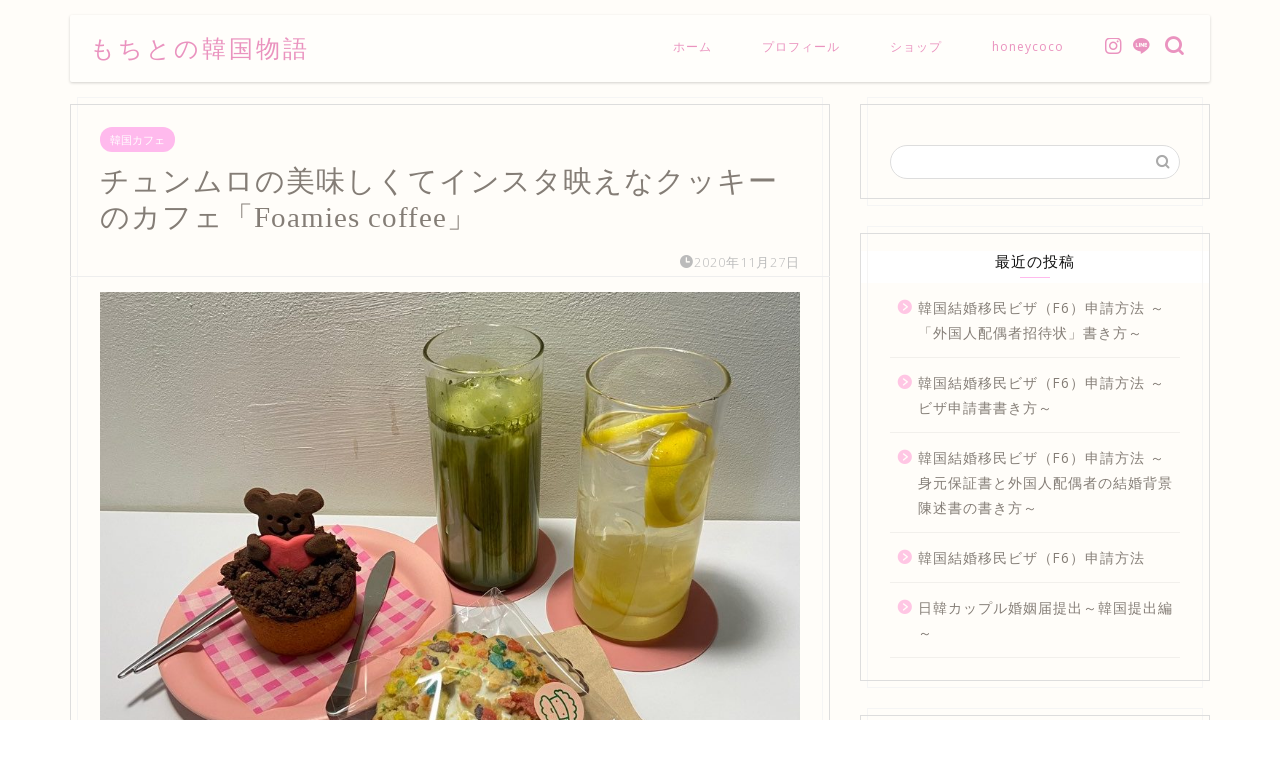

--- FILE ---
content_type: text/html; charset=utf-8
request_url: https://www.google.com/recaptcha/api2/aframe
body_size: 266
content:
<!DOCTYPE HTML><html><head><meta http-equiv="content-type" content="text/html; charset=UTF-8"></head><body><script nonce="4455XrHl3eITFRnEitDTwQ">/** Anti-fraud and anti-abuse applications only. See google.com/recaptcha */ try{var clients={'sodar':'https://pagead2.googlesyndication.com/pagead/sodar?'};window.addEventListener("message",function(a){try{if(a.source===window.parent){var b=JSON.parse(a.data);var c=clients[b['id']];if(c){var d=document.createElement('img');d.src=c+b['params']+'&rc='+(localStorage.getItem("rc::a")?sessionStorage.getItem("rc::b"):"");window.document.body.appendChild(d);sessionStorage.setItem("rc::e",parseInt(sessionStorage.getItem("rc::e")||0)+1);localStorage.setItem("rc::h",'1768624556369');}}}catch(b){}});window.parent.postMessage("_grecaptcha_ready", "*");}catch(b){}</script></body></html>